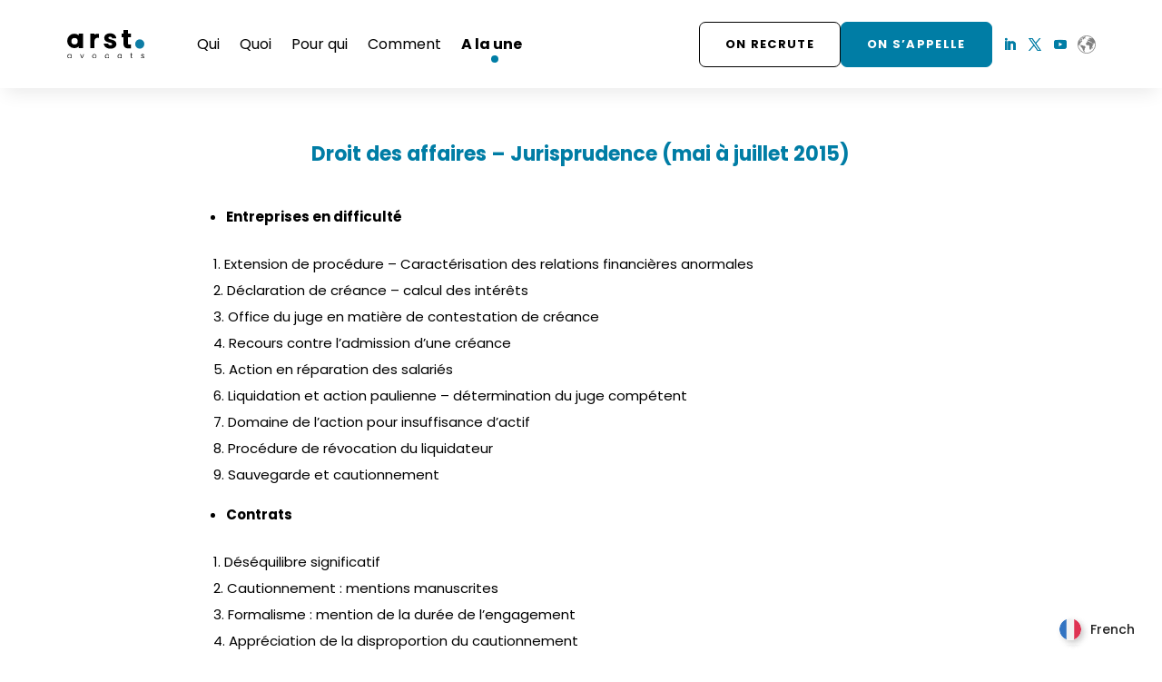

--- FILE ---
content_type: text/css
request_url: https://cabinet-arst.com/wp-content/themes/arst/style.css
body_size: 10397
content:
/*
 Theme Name:     arst.
 Theme URI:      #
 Description:    Divi Child Theme
 Author:         LLC
 Author URI:     #
 Template:       Divi
 Version:        1.0.0
*/
 :root {
	 /* UI colors */
	 --color--primary : #007DA5;
	 --color--dark : #000000;
	 --color--grey : #6F6F6F;
	 
	 
	 --width-container : 680px;
 }
 .color-primary, .color-primary h2, .color-primary h1, .color-primary h3, .color-primary h4, .color-primary h5, .color-primary h6 {color: var(--color--primary) !important;}
 
 .et_pb_menu .et_pb_menu__wrap {margin-left: 2em;}
 
 /**
  * Owl Carousel v2.3.4
  * Copyright 2013-2018 David Deutsch
  * Licensed under: SEE LICENSE IN https://github.com/OwlCarousel2/OwlCarousel2/blob/master/LICENSE
  */
 .owl-carousel,.owl-carousel .owl-item{-webkit-tap-highlight-color:transparent;position:relative}.owl-carousel{display:none;width:100%;z-index:1}.owl-carousel .owl-stage{position:relative;-ms-touch-action:pan-Y;touch-action:manipulation;-moz-backface-visibility:hidden}.owl-carousel .owl-stage:after{content:".";display:block;clear:both;visibility:hidden;line-height:0;height:0}.owl-carousel .owl-stage-outer{position:relative;overflow:hidden;-webkit-transform:translate3d(0,0,0)}.owl-carousel .owl-item,.owl-carousel .owl-wrapper{-webkit-backface-visibility:hidden;-moz-backface-visibility:hidden;-ms-backface-visibility:hidden;-webkit-transform:translate3d(0,0,0);-moz-transform:translate3d(0,0,0);-ms-transform:translate3d(0,0,0)}.owl-carousel .owl-item{min-height:1px;float:left;-webkit-backface-visibility:hidden;-webkit-touch-callout:none}.owl-carousel .owl-item img{display:block;width:100%}.owl-carousel .owl-dots.disabled,.owl-carousel .owl-nav.disabled{display:none}.no-js .owl-carousel,.owl-carousel.owl-loaded{display:block}.owl-carousel .owl-dot,.owl-carousel .owl-nav .owl-next,.owl-carousel .owl-nav .owl-prev{cursor:pointer;-webkit-user-select:none;-khtml-user-select:none;-moz-user-select:none;-ms-user-select:none;user-select:none}.owl-carousel .owl-nav button.owl-next,.owl-carousel .owl-nav button.owl-prev,.owl-carousel button.owl-dot{background:0 0;color:inherit;border:none;padding:0!important;font:inherit}.owl-carousel.owl-loading{opacity:0;display:block}.owl-carousel.owl-hidden{opacity:0}.owl-carousel.owl-refresh .owl-item{visibility:hidden}.owl-carousel.owl-drag .owl-item{-ms-touch-action:pan-y;touch-action:pan-y;-webkit-user-select:none;-moz-user-select:none;-ms-user-select:none;user-select:none}.owl-carousel.owl-grab{cursor:move;cursor:grab}.owl-carousel.owl-rtl{direction:rtl}.owl-carousel.owl-rtl .owl-item{float:right}.owl-carousel .animated{animation-duration:1s;animation-fill-mode:both}.owl-carousel .owl-animated-in{z-index:0}.owl-carousel .owl-animated-out{z-index:1}.owl-carousel .fadeOut{animation-name:fadeOut}@keyframes fadeOut{0%{opacity:1}100%{opacity:0}}.owl-height{transition:height .5s ease-in-out}.owl-carousel .owl-item .owl-lazy{opacity:0;transition:opacity .4s ease}.owl-carousel .owl-item .owl-lazy:not([src]),.owl-carousel .owl-item .owl-lazy[src^=""]{max-height:0}.owl-carousel .owl-item img.owl-lazy{transform-style:preserve-3d}.owl-carousel .owl-video-wrapper{position:relative;height:100%;background:#000}.owl-carousel .owl-video-play-icon{position:absolute;height:80px;width:80px;left:50%;top:50%;margin-left:-40px;margin-top:-40px;background:url(owl.video.play.png) no-repeat;cursor:pointer;z-index:1;-webkit-backface-visibility:hidden;transition:transform .1s ease}.owl-carousel .owl-video-play-icon:hover{-ms-transform:scale(1.3,1.3);transform:scale(1.3,1.3)}.owl-carousel .owl-video-playing .owl-video-play-icon,.owl-carousel .owl-video-playing .owl-video-tn{display:none}.owl-carousel .owl-video-tn{opacity:0;height:100%;background-position:center center;background-repeat:no-repeat;background-size:contain;transition:opacity .4s ease}.owl-carousel .owl-video-frame{position:relative;z-index:1;height:100%;width:100%}
 
 /**
  * Owl Carousel v2.3.4
  * Copyright 2013-2018 David Deutsch
  * Licensed under: SEE LICENSE IN https://github.com/OwlCarousel2/OwlCarousel2/blob/master/LICENSE
  */
 .owl-theme .owl-dots,.owl-theme .owl-nav{text-align:center;-webkit-tap-highlight-color:transparent}.owl-theme .owl-nav{margin-top:10px}.owl-theme .owl-nav [class*=owl-]{color:#FFF;font-size:14px;margin:5px;padding:4px 7px;background:#D6D6D6;display:inline-block;cursor:pointer;border-radius:3px}.owl-theme .owl-nav [class*=owl-]:hover{background:#869791;color:#FFF;text-decoration:none}.owl-theme .owl-nav .disabled{opacity:.5;cursor:default}.owl-theme .owl-nav.disabled+.owl-dots{margin-top:10px}.owl-theme .owl-dots .owl-dot{display:inline-block;zoom:1}.owl-theme .owl-dots .owl-dot span{width:10px;height:10px;margin:5px 7px;background:#D6D6D6;display:block;-webkit-backface-visibility:visible;transition:opacity .2s ease;border-radius:30px}.owl-theme .owl-dots .owl-dot.active span,.owl-theme .owl-dots .owl-dot:hover span{background:#869791}
 
 .owl-carousel .owl-dots {width: 100%; height: 11px; position: absolute; text-align: center; transform: translateY(-600%); display: flex; gap: .5em; justify-content: center;}
#KarouHome::after {
	content: "";
	 display: block; width: 100%; height: 30px; background: transparent url(images/mouse-white.svg) no-repeat center center;
	 background-size: contain;
	 position: absolute;
	 transform: translateY(-400%);
 
 }
#KarouTeam .owl-dots {display: none;}
 .owl-carousel button.owl-dot {width: 11px; height: 11px; border-radius: 11px; background: rgba(255,255,255,.48);}
 .owl-carousel button.owl-dot.active,  .owl-carousel button.owl-dot:hover {background: rgba(255,255,255,1);}
 .owl-carousel .owl-nav button.owl-next, .owl-carousel .owl-nav button.owl-prev {
	 width: 25px; height: 25px; background: transparent url(images/left-arrow-white.svg) no-repeat 0 0;
	 background-size: cover;
	 position: absolute;
	 top: 50%;
	 left: 0;
	 border-radius: 100%;
 }
 .owl-carousel .owl-nav button.owl-next > span, .owl-carousel .owl-nav button.owl-prev > span { display: none;}
 .owl-carousel .owl-nav button.owl-next {
	 transform: rotate(180deg); left: auto; right: 0;
 }
 
 
 .owl-carousel.hotspots .owl-nav button.owl-next, .owl-carousel.simple .owl-nav button.owl-next, .owl-carousel.slider .owl-nav button.owl-next {right:15px; transform: rotate(180deg) translateY(50%);}
 .owl-carousel.hotspots .owl-nav button.owl-prev, .owl-carousel.simple .owl-nav button.owl-prev, .owl-carousel.slider .owl-nav button.owl-prev {left:15px;transform: translateY(-50%);}
 
 .owl-carousel.hotspots .owl-dots,  .owl-carousel.slider .owl-dots {display:none;}
 
 .hold_navMydots {position:absolute; left: 0; top: 0; width: 66.6666%; height: 100%; z-index: 1;transform: translateX(-100%);}
 .myNavDots {position: absolute; width: 23px; height: 23px; background: #fff ; border : dashed 1px #DC1E1E; color: #DC1E1E; text-align: center; line-height: 23px;  border-radius:100%;
	 transform: translateX(-50%) translateY(-50%); 
 }
   .myNavDots.active {background: #DC1E1E ; color: #fff; }
  
 
 /*.owl-carousel.produits .owl-item:after {content:""; position: absolute; right: -15%; top: 20%; height: 60%; border-right:dashed 1px #000;  }
 .owl-carousel.produits .owl-item:last-child:after { 
	 content:""; position: absolute;  height: 3px; width: 120px; background-color:#fff; z-index: 2;bottom: 15px; right: 0; top: auto; border: none;
 display: none;}
 */
 
 .owl-carousel.hotspots .owl-item {min-height: 450px;}
.owl-carousel.slider .owl-item {min-height: 400px;}
 .owl-carousel.simple .owl-item {min-height: 520px;}

 .owl-carousel.hotspots .owl-item img, .owl-carousel.simple .owl-item img {position:absolute; z-index: 0;}
/* .owl-carousel.hotspots .owl-item > div:after, .owl-carousel.simple .owl-item > div:after {position:absolute; content: ""; z-index: 1; background: transparent linear-gradient(180deg, #00000000 0%, #000000 100%) 0% 0% no-repeat padding-box;
	 opacity: 1; height: 50%; bottom: 0; left: 0; width: 100%;}
	 */
 
 
 
 .owl-carousel.hotspots .owl-item .infos, 
 .owl-carousel.simple .owl-item .infos {
	 position:absolute; z-index: 2; width: calc(100% - 30px);  display: flex; align-items: flex-end; gap: 1rem;
 left: 2em; color: white;}
 .owl-carousel.simple .owl-item .infos {
	  color: white;
	width: 80%;
	max-width: 1200px;
	  left: 50%; 
	  top: 50%;
	  transform: translateY(-50%) translateX(-50%);
  }
 #KarouHome {width: 100vw; height: calc(100vh - 100px);}
   .owl-carousel.simple .item {
	   min-height:  calc(100vh - 100px);
	  /* max-height: 88vh; */
   }
  .owl-carousel.simple .owl-nav button.owl-next {right:20px; transform: rotate(180deg) translateY(50%);}
  .owl-carousel.simple .owl-nav button.owl-prev {left:20px;transform: translateY(-50%);}
 .owl-carousel.slider .owl-nav {
  max-width: 2560px;
  position: absolute;
  top: 50%;
  width: 90%;
  margin: 0 auto;
  transform: translateY(-50%) translateX(5%);
  }
 .owl-carousel.simple .owl-item .infos h2 {
	 color: white;
	 font: normal normal bold 33px/45px Poppins;
	
 }
.owl-carousel.simple .item img{
	 display: block;
	  width: 100%;
	  height: 100%;
	  object-fit: cover;
 }
 .owl-carousel.simple .item {background-position: center top;}
 
/* =Theme customization starts here
------------------------------------------------------- */

.my560 {max-width: 560px; margin: 0 auto;}
.my580 {max-width: 580px; margin: 0 auto;}
.myh1 h1, .heading-bicolor {
	font-weight: bold;
	color: var(--color--primary) !important;
	font-weight: bold;
	font-size: 55px;
	line-height: 65px;
}
.myh1 h1 > em, .heading-bicolor > em {color: var(--color--dark) !important; font-style: normal;}

.dots-3 {position: relative; padding-bottom: 40px;
	background: transparent url(images/dots-3.svg) no-repeat center bottom;
	background-size: auto 27px;
	margin-bottom: 70px;
}
.dots-2 {position: relative; }
.dots-2:before {display: block; content: ""; height: 62px;
	background: transparent url(images/dots-2.svg) no-repeat center bottom;
	background-size: 27px auto;
	margin: 0 0 25px 0;
}

.divi-d-flex > div {display: flex; justify-content: flex-start; align-items: center; gap: 2em;  }
.divi-d-flex > div > div {float: none; margin: 0 !important;}

.divi-d-flex-center {display: flex; justify-content: center; align-items: center;   }
.divi-d-flex-center > div {float: none; margin: 0 60px !important; width: auto !important;}
footer div.et_pb_row {
	width: 90%;
	max-width: 2560px;
}
.my-header > div:first-child {
	display: flex; justify-content: space-between;align-items: center
}
.mydivi-container-large {display: flex;}
.mydivi-container-large > div.et_pb_column {
	max-width: 1280px !important; 
	margin-left: auto !important; 
	margin-right: auto !important;
}
.et_pb_contact p input, .et_pb_contact p textarea, .et_pb_contact p select, .mc4wp-form-fields p input {
	border-radius: 12px;
}
.et-pb-contact-message {text-align: center;}

.et_pb_section_0_tb_header {
	max-height: 100px;
	margin-top: 0px;
	margin-right: 0px;
	margin-bottom: 0px;
	margin-left: 0px;
	width: 100%;
	z-index: 10;
	box-shadow: 0px 12px 18px -6px rgba(0,0,0,0.08);
	padding: 5px !important;
}
.et_pb_row_0_tb_header {
	width: 90% !important;
	max-width: 2560px !important;
}

.my-header > div > div {display: flex; justify-content: flex-start; align-items: center; gap: 2em; margin: 0 !important; width: auto !important; }
.my-header > div > div > div {float: none; margin: 0;margin-bottom: 0 !important;}
.my-header > div > div:last-child {justify-content: flex-end; margin-left: auto !important;}
.my-header > div > div:last-child > div, .my-header > div > div:last-child > ul,
.my-header > div > div:last-child > a {margin-bottom: 0 !important;}
.et-menu a:hover {opacity: 1;}
.et_pb_social_media_follow li a {margin: 0;}




.my-3col-team {
	display: grid;
	grid-template-columns: repeat(3,1fr);
}
.my-3col-blog {
	display: grid;
	grid-template-columns: repeat(3,1fr);
	gap: 3em;
	row-gap: 8em;
}
.my-3col-blog .aimgblog  {display: flex; max-height: 210px; min-height: 210px; overflow: hidden; border-radius: 14px; margin-bottom: 2em; justify-content: center;
	align-items: center;}
.my-3col-blog .aimgblog > img { border-radius: 14px; object-fit: contain; width: 100%;}
.my-3col-blog h3 a { 
	font-size: 18px;
	line-height: 29px;
	color: var(--color--primary);
	font-weight: bold;
}
.my-3col-blog h3 a:hover { color: var(--color--dark);}

.my-3col-blog .exc {
	color: #6F6F6F;
	font-size: 15px;
	line-height: 29px;
	font-weight: 400;
}

.my-post-metas  {
	display: flex; gap: 1em; justify-content: flex-start;
	color: var(--color--grey);
	font-size: 10px;
	line-height: 29px;
	font-weight: 400;
	border-top: solid 1px #707070;
	margin-top: 2em;
	padding-top: 1em;
}
.my-post-metas .elmetas {line-height: 1.5em;}
#menu-menuprinc li a {
	color: var(--color--dark);
	font-size: 16px;
	line-height: 25px;
}
#menu-menuprinc li:hover > a {
	color: var(--color--dark);
	font-size: 16px;
	line-height: 25px;
}
#menu-menuprinc li a:after {
content: ""; background: transparent; position: absolute; bottom: 0; left: 50%; transform: translateX(-50%); width: 8px; height: 8px; border-radius: 50px;
transform: translateY(150%) !important;
}
#menu-menuprinc li:hover a:after,
#menu-menuprinc li.current_page_item a:after {
	background: var(--color--primary);
}
#menu-menuprinc li.current_page_item a {font-weight: bold;}


#menu-menulegals {display: flex; justify-content: center; gap:1em; }

.et_pb_title_container h1, h1 {
	font: normal normal bold 55px/65px Poppins;
}
p, ul li { font: normal normal 400 15px/29px Poppins;}

.my-container {
	 max-width: var(--width-container);
	 margin: 0 auto;
}

.my-container-2 {
	 max-width: 880px;
	 margin: 0 auto;
}

.single-expertise .my-container, .single-expertise .entry-content {
	 max-width: 880px;
	 margin: 0 auto;
	 width: 80%;
 }
.text-center, .text-center p {text-align: center;}
.mt-1 {margin-top: 1em;}
.mt-2 {margin-top: 1.5em;}
.mt-3 {margin-top: 2em;}
.mt-4 {margin-top: 2.5em;}
.mt-5 {margin-top: 3em;}
.mt-6 {margin-top: 3.5em;}
.mt-7 {margin-top: 4em;}
.mt-7 {margin-top: 4.5em;}
.mt-8 {margin-top: 5em;}
.mb-1 {margin-bottom: 1em;}
.mb-2 {margin-bottom: 1.5em;}
.mb-3 {margin-bottom: 2em;}
.mb-4 {margin-bottom: 2.5em;}
.mb-5 {margin-bottom: 3em;}
.mb-6 {margin-bottom: 3.5em;}
.mb-7 {margin-bottom: 4em;}
.mb-7 {margin-bottom: 4.5em;}
.mb-8 {margin-bottom: 5em;}

.cta {
	display: inline-block;
	width: auto;
	text-align: center;
	font: normal normal bold 13px/20px Poppins !important;
	letter-spacing: 1.3px !important;
	color: #FFF !important;
	background-color: var(--color--primary) !important;
	border: 1px solid var(--color--primary) !important;
	border-radius: 7px !important;
	padding: 14px 28px !important;
	transition: all ease 500ms;
	text-transform: uppercase !important;
}
.cta:after {display: none !important; opacity: 0 !important;}
.cta:hover {
	color: var(--color--primary) !important;
	background-color: transparent !important;
}
.cta-outline {
	color: var(--color--primary) !important;
	background-color: transparent !important;
}
.cta-outline:hover {
	color: #FFF !important;
	background-color: var(--color--primary) !important;
}

.cta-outline-white {
	color: #FFF !important;
	background-color: transparent !important;
	border: 1px solid #FFF !important;
}
.cta-outline-white:hover {
	color: var(--color--primary) !important;
	background-color: #FFF !important;
	border: 1px solid #FFF !important;
}

.cta-dark {
	color: var(--color--dark) !important;
	background-color: transparent !important;
	border: 1px solid var(--color--dark) !important;
}
.cta-dark:hover {
	color: #fff !important;
	background-color: var(--color--dark) !important;
	border: 1px solid var(--color--dark) !important;
}

.cta-darkfull {
	color: #fff !important;
	background-color: var(--color--dark) !important;
	border: 1px solid var(--color--dark) !important;
	
}
.cta-darkfull:hover {
	color: var(--color--dark) !important;
	background-color: transparent !important;
	border: 1px solid var(--color--dark) !important;
}


.cta-globe:after { content:  ""; 
display: block !important;
width: 30px;
height: 30px;
background: transparent url(images/globearst.svg) no-repeat center center !important;
background-size: contain;
position: absolute;
right: -40px;
z-index: 10;
top: 50%;
transform: translateY(-50%);
opacity: 1 !important;
 }

.pagination .nav-links {
	display: flex;
	gap: .5em;
	justify-content: center;
}

.et_pb_gutters3 .footer-widget {display: flex; flex-direction: column;width: auto !important;
	padding-right: 2em;}
.et-social-icons {float: left;}
#footer-widgets .footer-widget:first-child { padding-right: 6em; }

#footer-widgets .footer-widget li:first-child { padding-left: 0px; margin-left: 0px; }
footer .et_pb_social_media_follow li, header .et_pb_social_media_follow li {margin-bottom: 0 ;}
footer ul.et_pb_social_media_follow {transform: translateX(-10px);}
footer .et_pb_social_media_follow_0_tb_header li.et_pb_social_icon a.icon::before {
	color: #fff !important;
}
footer .et_pb_social_media_follow_network_0_tb_header a.icon, footer .et_pb_social_media_follow_network_1_tb_header a.icon, footer .et_pb_social_media_follow_network_2_tb_header a.icon, footer .et_pb_social_media_follow_network_3_tb_header a.icon { background-color: transparent !important;}

body.blog footer .et_pb_social_media_follow_network_0_tb_header a.icon, footer .et_pb_social_media_follow_network_1_tb_header a.icon, body.blog footer .et_pb_social_media_follow_network_2_tb_header a.icon, body.blog footer .et_pb_social_media_follow_network_3_tb_header a.icon, .et-db #et-boc .et-l .et_pb_menu_0_tb_header.et_pb_menu .nav li ul,  .et-db #et-boc .et-l .et_pb_menu_0_tb_header.et_pb_menu .et_mobile_menu ul, .et-db #et-boc .et-l .et_pb_social_media_follow_network_0_tb_header a.icon, .et-db #et-boc .et-l .et_pb_social_media_follow_network_1_tb_header a.icon, .et-db #et-boc .et-l .et_pb_social_media_follow_network_2_tb_header a.icon { background-color: transparent !important;}
.et-db #et-boc .et-l .et_pb_menu_0_tb_header.et_pb_menu .et_mobile_menu { background-color: #fff !important;}
.fond-quoi {background-position: -50px -150px !important;}
body.single-expertise  {
	background:#fff url(https://cabinet-arst.com/wp-content/uploads/2021/09/fond_expertise.svg) no-repeat center 0 ;
	background-size: 1500px auto !important;
}
/*.et-db.single-expertise #et-boc .et-l .et_pb_section {background-color: transparent;}*/
.myfakeul {padding: 0 10px 0 30px; position: relative; }
.myfakeul:before, .myfakeul:after {content: " "; background:  var(--color--primary); border-radius: 100%; width: 16px; height: 16px; left: 0; top: 5px; position: absolute;}
.myfakeul:after {left: 0; top: 35px;}

.myfakeul.myfakeul-white:before, .myfakeul.myfakeul-white:after { background:  #FFF;}
.myfakeul.myfakeul-white {color: white;}

.my-quote-before:before {
	content: " "; background:transparent url(images/blue_quote.svg) no-repeat center center;
background-size: 50%;
width: 230px;
height: 110px;
left: 50%;
top: -45px;
position: absolute;
transform: translateX(-50%);
}

.expertises {max-width: 620px; margin: 0 auto;}
.expertise {padding: 80px 0;}
.expertise > h2, .single-expertise h1, .my-h2 {
	color: var(--color--primary);
	font-weight: bold;
	font-size: 37px;
	line-height: 51px;
	margin-bottom: 0;
	padding-bottom: 0;
}
.expertise > h3 {
	color: var(--color--dark);
	font-weight: bold;
	font-size: 37px;
	line-height: 51px;
}
.expertise > h2 > em, .single-expertise h1 > em {
	color: var(--color--primary); display: block; text-align: left; font-style: normal; 
	font-size: 55px;
	line-height: 65px;
}
.expertise > h2 > em > img, .single-expertise h1 > em > img { max-height: 50px; width: auto; margin-left: 10px;}

.my-single-quoi > div {
	display: grid;
	grid-template-columns: repeat(3, 1fr);
	gap: 2em;
	max-width: 880px !important;
	margin-left: auto !important;
	margin-right: auto !important;
}
.my-single-quoi > div > div {width: auto !important; margin: 0  !important;}

.domaines {
	display: grid;
	justify-content: center;
	grid-template-columns: repeat(3, 1fr);
	max-width: 920px;
	margin: 0 auto; 
	gap: 5em;
 }
body.single-domaine .domaines {grid-template-columns: repeat(1, 1fr); padding-top: 5em;}
body.single-domaine:before { 
	content:""; 
	position: absolute; z-index: 0;
	background: #fff url(images/body-domaine.svg) no-repeat right 0;
	background-size: 100% auto !important;
	background-position: right -50px !important; width:60%; max-width:600px; height: 522px; 
	border: 0px solid red;
	right: -9em; 
}
body.single-domaine {overflow-x: hidden;}
.single-domaine #main-content {
	padding-bottom: 5em;
}

.single-expertise .my-pagenivi {
	width: 80vw;
	position: absolute;
	left: 10vw;
	top: 0;
}

.my-pagenivi .alignleft, .my-pagenivi .alignright  {
	position: absolute;
	width: 25px; height: 25px;
	left: 0;
	top: 50%;top: 200px;
	
}
.my-pagenivi .alignleft  { transform: rotate(180deg);left: auto; right: 0; }
.my-pagenivi a {overflow: hidden; text-indent: -9000px; text-align: left; display: block; widows: 25px; height: 25px;  background: transparent url(images/fleche-bleue-gauche.svg) no-repeat center center; background-size:contain; 
	 transition: all ease 300ms;}
	 
	 
	 
.domaines .domaine {
	 text-align: center; display: flex; align-items: center; justify-content: center; 
 }
.domaines .domaine h2 a { display: flex; flex-direction: column; align-items: center; justify-content: center;   width: 250px; height: 250px; background: #EDEDED; border-radius: 100%; font-size: 20px;
	font-weight: bold;
box-shadow: 0px 83px 66px #00000029;
transition: all ease 250ms;}
.domaines .domaine h2 a:hover {box-shadow: 0px 0px 0px #00000029;}
.domaines .domaine h2 a img { margin: 0 auto 5px auto; display: block; width: auto; max-height: 57px;}
 
 .style-recrutement {
	 max-width: var(--width-container);
	 margin: 0 auto;
 }
 .style-recrutement p {
	 font: normal normal 400 15px/29px Poppins;
 }
 .style-recrutement h3, .h-dot {
	  font: normal normal bold 20px/20px Poppins;
	  position: relative;
	  padding-top: 30px; margin-top: 50px; margin-bottom: 30px;
	  text-align: center;
  }
  .style-recrutement h3:before, .h-dot:before {
	  content: ""; background: var(--color--primary);; position: absolute; top: 0; left: 50%; transform: translateX(-50%); width: 8px; height: 8px; border-radius: 50px;
	  }
	  
.style-recrutement ul, .ul-one ul {margin: 0; padding: 0; list-style-type: none;}	  
.style-recrutement ul li,  .ul-one ul li {border-bottom: solid 1px var(--color--primary);  padding: 16px 2em; font: normal normal 400 15px/29px Poppins; text-align: center;}


.style-recrutement ul li:first-child, .ul-one ul li:first-child {border-top: solid 1px var(--color--primary); }

.ul-one.ul-right ul li { padding-right: 0; text-align: right;}
.ul-one.ul-left ul li { padding-left: 0; text-align: left;}

.ul-one.ul-left ul {float: left; width: auto; min-width: 310px;}
.ul-one.ul-right ul {float: right; width: auto; min-width: 310px;}
.ul-one.ul-left:after , .ul-one.ul-right:after { content: ""; clear: both; display: block;}
.single-equipe .entry-title, .domaine .entry-title {display: none;}
.team-baseline {color: var(--color--primary); font-weight: bold; text-align: center;}

.my-mask-team {width: 250px; margin: 20px auto; height: 250px; overflow: hidden; border-radius: 250px; position: relative; text-align: center;}
.my-mask-team > img { display: none;}
.my-mask-team .detail:after {
	position: absolute; width: 100%; height: 100%; top: 0; left: 0; content: "";
	background: #007DA554;
	z-index: -1;
}




.my-mask-team .detail {
	z-index: 2;
	position: relative;
	display: flex;
	flex-direction: column;
	justify-content: center; align-items: center; height: 100%;
}
.my-mask-team .detail > h3 {
	font: normal normal bold 20px/25px Poppins;
	color: white;
}
.my-mask-team .detail > h4 {
	font: normal normal 400 15px/25px Poppins;
	color: white;
	margin-bottom: 0; padding-bottom: 0;
}
.my-mask-team .detail > h4:after {
	display: block; width: 100%;  content: "";
	background: transparent url(images/white-quote-team.svg) no-repeat center center;
	background-size: contain;
	height: 24px;
	margin-top: 10px;
}
.my-3col-team  {
	justify-content: center;
	display: grid;
	grid-template-columns: repeat(3, minmax(120px, 250px));
	grid-template-columns: repeat(auto-fill,minmax(120px, 250px));
	gap: 2em;
	max-width: 920px;
	margin: 0 auto;
}
.my-3col-team .my-mask-team {width: 100%; height: 100%; margin: 0; min-height: 250px;}
.my-3col-team .my-mask-team .detail, .owl-carousel .my-mask-team .detail { transition: opacity ease 500ms; opacity: 0;}
.my-3col-team .my-mask-team:hover .detail, .owl-carousel .my-mask-team:hover .detail { opacity: 1;}

.d-flex {display: flex !important;}
.gap-1 {gap: 1em;}
.gap-2 {gap: 2em;}
.align-items-start {align-items: flex-start !important;}
.divi-align-items-start > div {align-items: flex-start !important;}
.compteurs > div {gap: 6em; align-items: flex-start !important;}

.compteurs .percent-value {font-weight: bold; font-size: 90px;}
.compteurs h3 {font-weight: 400;}
.ul-one h4 {
	font: normal normal bold 20px/25px Poppins;
	padding-bottom: 1.5em;
}

.single-post #content-area {
	justify-content: center;
	display: flex;
}
.single-post #left-area {padding-right: 0px !important;}
.single-post #content-area .entry-title {
	font: normal normal bold 22px/29px Poppins;
	color: var(--color--primary);
	text-align: center;
}
.single-post .entry-content img {border-radius: 14px;}

.single-post #main-content .container::before,
.blog #main-content .container::before {
	content:none;
}
.my-post-shares {display: flex; gap: .5em; margin-left: auto;align-self: flex-end;}
.my-social-share {width: 19px; height: 19px; display: inline-block; overflow: hidden; text-indent: -9000px; background: transparent url(images/linkedin.svg) no-repeat center center; background-size: contain;}
.my-fb-social-share {background-image: url(images/facebook.svg);}
.my-twitter-social-share {background-image: url(images/twitter.svg);}
.my-email-social-share {background-image: url(images/link-2.svg);}




.temoignage h2, .temoignage h3 {
	font: normal normal bold 50px/60px Poppins;
}

p.contact_field {
	padding: 0 0 0 0;
	margin-bottom: 3%;
	background-position: 50%;
	background-size: cover;
	position: relative;
}
.wpcf7-form {position: relative;}
.blurme {transition: all ease 500ms;}
.blurme.blur { filter: blur(4px); opacity: .5;}

.wpcf7-form.sent::before {
	content: " Merci, nous avons bien réceptionné votre demande";
	text-align: center;
	width: 100%;
	height: 100%;
	display: flex;
	justify-content: center;
	align-items: center;
	top: 0;
	position: absolute;
	left: 0;
	z-index: 1;
}

.wpcf7-form .field_half {
	width: 50%;
	float: left;
}
.wpcf7-form p input, .wpcf7-form p textarea,  .wpcf7-form p select,
.mc4wp-form-fields p input {
	-webkit-appearance: none;
	background-color: #ededed;
	width: 100%;
	border-width: 0;
	border-radius: 0;
	color: #999;
	font-size: 14px;
	font-family: 'Poppins',Helvetica,Arial,Lucida,sans-serif;
	padding: 16px;
	border-radius: 12px;
}

 .wpcf7-form p select option:first-child {
	opacity: .7;
}
.wpcf7-form .input, .wpcf7-form .input[type="checkbox"] + label i, .wpcf7-form .input[type="radio"] + label i {
	
	background-color: #ededed;
}
.wpcf7-form input[type="submit"]
{
	color: #FFFFFF !important;
	border-radius: 7px;
	font-size: 15px;
	font-weight: 700 !important;
	text-transform: uppercase !important;
	background-color: #007da5 !important;
	padding-right: 25px !important;
	padding-left: 25px !important;
	border: 2px solid #007da5;
	padding: 14px 28px;
	width: auto;
	
}
.wpcf7-form input[type="submit"]:hover {
	border: 2px solid #007da5;
	background-color: #FFF !important;
	color: #007da5 !important;
		
	}
	.wpcf7-not-valid-tip {font-size: .9em;}
	.wpcf7 form.invalid .wpcf7-response-output, .wpcf7 form.unaccepted .wpcf7-response-output {
		border-color: #dc3232; text-align: center; color: #dc3232; border-radius: 7px;
	}


.mc4wp-form-fields p input {background-color: #fff; color: #909090; border-radius: 7px; padding: 12px 16px;}
.mc4wp-form-fields input[type="submit"]
{
	color: #FFFFFF !important;
	border-radius: 7px;
	font-size: 13px;
	font-weight: bold !important;
	text-transform: uppercase !important;
	background-color: transparent !important;
	padding-right: 25px !important;
	padding-left: 25px !important;
	border: 1px solid #FFF;
	padding: 14px 28px;
	width: 100%;
	
}
.mc4wp-form-fields input[type="submit"]:hover {
	border: 1px solid #FFF;
	background-color: #FFF !important;
	color: #007da5 !important;
		
	}
.mc4wp-form-fields p label {
	font-size: 15px;
	font-weight: bold !important;
	text-transform: uppercase !important;
	color: #FFFFFF !important;
}
/*.custom-file-label::after {
	content: "\f019";
	font-family: "Font Awesome 5 Free" !important;
	font-weight: 900;
}*/

// Embedded icons from Open Iconic.
// Released under MIT and copyright 2014 Waybury.
// https://useiconic.com/open


// Checkboxes and radios
//
// Base class takes care of all the key behavioral aspects.

.custom-control {
  position: relative;
  display: block;
  min-height: $font-size-base * $line-height-base;
  padding-left: $custom-control-gutter + $custom-control-indicator-size;
}

.custom-control-inline {
  display: inline-flex;
  margin-right: $custom-control-spacer-x;
}

.custom-control-input {
  position: absolute;
  left: 0;
  z-index: -1; // Put the input behind the label so it doesn't overlay text
  width: $custom-control-indicator-size;
  height: ($font-size-base * $line-height-base + $custom-control-indicator-size) / 2;
  opacity: 0;

  &:checked ~ .custom-control-label::before {
	color: $custom-control-indicator-checked-color;
	border-color: $custom-control-indicator-checked-border-color;
	@include gradient-bg($custom-control-indicator-checked-bg);
	@include box-shadow($custom-control-indicator-checked-box-shadow);
  }

  &:focus ~ .custom-control-label::before {
	// the mixin is not used here to make sure there is feedback
	@if $enable-shadows {
	  box-shadow: $input-box-shadow, $input-focus-box-shadow;
	} @else {
	  box-shadow: $custom-control-indicator-focus-box-shadow;
	}
  }

  &:focus:not(:checked) ~ .custom-control-label::before {
	border-color: $custom-control-indicator-focus-border-color;
  }

  &:not(:disabled):active ~ .custom-control-label::before {
	color: $custom-control-indicator-active-color;
	background-color: $custom-control-indicator-active-bg;
	border-color: $custom-control-indicator-active-border-color;
	@include box-shadow($custom-control-indicator-active-box-shadow);
  }

  // Use [disabled] and :disabled to work around https://github.com/twbs/bootstrap/issues/28247
  &[disabled],
  &:disabled {
	~ .custom-control-label {
	  color: $custom-control-label-disabled-color;

	  &::before {
		background-color: $custom-control-indicator-disabled-bg;
	  }
	}
  }
}

// Custom control indicators
//
// Build the custom controls out of pseudo-elements.

.custom-control-label {
  position: relative;
  margin-bottom: 0;
  color: $custom-control-label-color;
  vertical-align: top;
  cursor: $custom-control-cursor;

  // Background-color and (when enabled) gradient
  &::before {
	position: absolute;
	top: ($font-size-base * $line-height-base - $custom-control-indicator-size) / 2;
	left: -($custom-control-gutter + $custom-control-indicator-size);
	display: block;
	width: $custom-control-indicator-size;
	height: $custom-control-indicator-size;
	pointer-events: none;
	content: "";
	background-color: $custom-control-indicator-bg;
	border: $custom-control-indicator-border-color solid $custom-control-indicator-border-width;
	@include box-shadow($custom-control-indicator-box-shadow);
  }

  // Foreground (icon)
  &::after {
	position: absolute;
	top: ($font-size-base * $line-height-base - $custom-control-indicator-size) / 2;
	left: -($custom-control-gutter + $custom-control-indicator-size);
	display: block;
	width: $custom-control-indicator-size;
	height: $custom-control-indicator-size;
	content: "";
	background: no-repeat 50% / #{$custom-control-indicator-bg-size};
  }
}


// Checkboxes
//
// Tweak just a few things for checkboxes.

.custom-checkbox {
  .custom-control-label::before {
	@include border-radius($custom-checkbox-indicator-border-radius);
  }

  .custom-control-input:checked ~ .custom-control-label {
	&::after {
	  background-image: escape-svg($custom-checkbox-indicator-icon-checked);
	}
  }

  .custom-control-input:indeterminate ~ .custom-control-label {
	&::before {
	  border-color: $custom-checkbox-indicator-indeterminate-border-color;
	  @include gradient-bg($custom-checkbox-indicator-indeterminate-bg);
	  @include box-shadow($custom-checkbox-indicator-indeterminate-box-shadow);
	}
	&::after {
	  background-image: escape-svg($custom-checkbox-indicator-icon-indeterminate);
	}
  }

  .custom-control-input:disabled {
	&:checked ~ .custom-control-label::before {
	  background-color: $custom-control-indicator-checked-disabled-bg;
	}
	&:indeterminate ~ .custom-control-label::before {
	  background-color: $custom-control-indicator-checked-disabled-bg;
	}
  }
}

// Radios
//
// Tweak just a few things for radios.

.custom-radio {
  .custom-control-label::before {
	// stylelint-disable-next-line property-blacklist
	border-radius: $custom-radio-indicator-border-radius;
  }

  .custom-control-input:checked ~ .custom-control-label {
	&::after {
	  background-image: escape-svg($custom-radio-indicator-icon-checked);
	}
  }

  .custom-control-input:disabled {
	&:checked ~ .custom-control-label::before {
	  background-color: $custom-control-indicator-checked-disabled-bg;
	}
  }
}


// switches
//
// Tweak a few things for switches

.custom-switch {
  padding-left: $custom-switch-width + $custom-control-gutter;

  .custom-control-label {
	&::before {
	  left: -($custom-switch-width + $custom-control-gutter);
	  width: $custom-switch-width;
	  pointer-events: all;
	  // stylelint-disable-next-line property-blacklist
	  border-radius: $custom-switch-indicator-border-radius;
	}

	&::after {
	  top: add(($font-size-base * $line-height-base - $custom-control-indicator-size) / 2, $custom-control-indicator-border-width * 2);
	  left: add(-($custom-switch-width + $custom-control-gutter), $custom-control-indicator-border-width * 2);
	  width: $custom-switch-indicator-size;
	  height: $custom-switch-indicator-size;
	  background-color: $custom-control-indicator-border-color;
	  // stylelint-disable-next-line property-blacklist
	  border-radius: $custom-switch-indicator-border-radius;
	  @include transition(transform .15s ease-in-out, $custom-forms-transition);
	}
  }

  .custom-control-input:checked ~ .custom-control-label {
	&::after {
	  background-color: $custom-control-indicator-bg;
	  transform: translateX($custom-switch-width - $custom-control-indicator-size);
	}
  }

  .custom-control-input:disabled {
	&:checked ~ .custom-control-label::before {
	  background-color: $custom-control-indicator-checked-disabled-bg;
	}
  }
}


// Select
//
// Replaces the browser default select with a custom one, mostly pulled from
// https://primer.github.io/.
//

.custom-select {
  display: inline-block;
  width: 100%;
  height: $custom-select-height;
  padding: $custom-select-padding-y ($custom-select-padding-x + $custom-select-indicator-padding) $custom-select-padding-y $custom-select-padding-x;
  font-family: $custom-select-font-family;
  @include font-size($custom-select-font-size);
  font-weight: $custom-select-font-weight;
  line-height: $custom-select-line-height;
  color: $custom-select-color;
  vertical-align: middle;
  background: $custom-select-bg $custom-select-background;
  border: $custom-select-border-width solid $custom-select-border-color;
  @include border-radius($custom-select-border-radius, 0);
  @include box-shadow($custom-select-box-shadow);
  appearance: none;

  &:focus {
	border-color: $custom-select-focus-border-color;
	outline: 0;
	@if $enable-shadows {
	  @include box-shadow($custom-select-box-shadow, $custom-select-focus-box-shadow);
	} @else {
	  // Avoid using mixin so we can pass custom focus shadow properly
	  box-shadow: $custom-select-focus-box-shadow;
	}

	&::-ms-value {
	  // For visual consistency with other platforms/browsers,
	  // suppress the default white text on blue background highlight given to
	  // the selected option text when the (still closed) <select> receives focus
	  // in IE and (under certain conditions) Edge.
	  // See https://github.com/twbs/bootstrap/issues/19398.
	  color: $input-color;
	  background-color: $input-bg;
	}
  }

  &[multiple],
  &[size]:not([size="1"]) {
	height: auto;
	padding-right: $custom-select-padding-x;
	background-image: none;
  }

  &:disabled {
	color: $custom-select-disabled-color;
	background-color: $custom-select-disabled-bg;
  }

  // Hides the default caret in IE11
  &::-ms-expand {
	display: none;
  }

  // Remove outline from select box in FF
  &:-moz-focusring {
	color: transparent;
	text-shadow: 0 0 0 $custom-select-color;
  }
}

.custom-select-sm {
  height: $custom-select-height-sm;
  padding-top: $custom-select-padding-y-sm;
  padding-bottom: $custom-select-padding-y-sm;
  padding-left: $custom-select-padding-x-sm;
  @include font-size($custom-select-font-size-sm);
}

.custom-select-lg {
  height: $custom-select-height-lg;
  padding-top: $custom-select-padding-y-lg;
  padding-bottom: $custom-select-padding-y-lg;
  padding-left: $custom-select-padding-x-lg;
  @include font-size($custom-select-font-size-lg);
}


// File
//
// Custom file input.

.custom-file {
  position: relative;
  display: inline-block;
  width: 100%;
  height: $custom-file-height;
  margin-bottom: 0;
}

.custom-file-input {
  position: relative;
  z-index: 2;
  width: 100%;
  height: $custom-file-height;
  margin: 0;
  opacity: 0;

  &:focus ~ .custom-file-label {
	border-color: $custom-file-focus-border-color;
	box-shadow: $custom-file-focus-box-shadow;
  }

  // Use [disabled] and :disabled to work around https://github.com/twbs/bootstrap/issues/28247
  &[disabled] ~ .custom-file-label,
  &:disabled ~ .custom-file-label {
	background-color: $custom-file-disabled-bg;
  }

  @each $lang, $value in $custom-file-text {
	&:lang(#{$lang}) ~ .custom-file-label::after {
	  content: $value;
	}
  }

  ~ .custom-file-label[data-browse]::after {
	content: attr(data-browse);
  }
}

.custom-file-label {
  position: absolute;
  top: 0;
  right: 0;
  left: 0;
  z-index: 1;
  height: $custom-file-height;
  padding: $custom-file-padding-y $custom-file-padding-x;
  font-family: $custom-file-font-family;
  font-weight: $custom-file-font-weight;
  line-height: $custom-file-line-height;
  color: $custom-file-color;
  background-color: $custom-file-bg;
  border: $custom-file-border-width solid $custom-file-border-color;
  @include border-radius($custom-file-border-radius);
  @include box-shadow($custom-file-box-shadow);

  &::after {
	position: absolute;
	top: 0;
	right: 0;
	bottom: 0;
	z-index: 3;
	display: block;
	height: $custom-file-height-inner;
	padding: $custom-file-padding-y $custom-file-padding-x;
	line-height: $custom-file-line-height;
	color: $custom-file-button-color;
	content: "Browse";
	@include gradient-bg($custom-file-button-bg);
	border-left: inherit;
	@include border-radius(0 $custom-file-border-radius $custom-file-border-radius 0);
  }
}

// Range
//
// Style range inputs the same across browsers. Vendor-specific rules for pseudo
// elements cannot be mixed. As such, there are no shared styles for focus or
// active states on prefixed selectors.

.custom-range {
  width: 100%;
  height: add($custom-range-thumb-height, $custom-range-thumb-focus-box-shadow-width * 2);
  padding: 0; // Need to reset padding
  background-color: transparent;
  appearance: none;

  &:focus {
	outline: none;

	// Pseudo-elements must be split across multiple rulesets to have an effect.
	// No box-shadow() mixin for focus accessibility.
	&::-webkit-slider-thumb { box-shadow: $custom-range-thumb-focus-box-shadow; }
	&::-moz-range-thumb     { box-shadow: $custom-range-thumb-focus-box-shadow; }
	&::-ms-thumb            { box-shadow: $custom-range-thumb-focus-box-shadow; }
  }

  &::-moz-focus-outer {
	border: 0;
  }

  &::-webkit-slider-thumb {
	width: $custom-range-thumb-width;
	height: $custom-range-thumb-height;
	margin-top: ($custom-range-track-height - $custom-range-thumb-height) / 2; // Webkit specific
	@include gradient-bg($custom-range-thumb-bg);
	border: $custom-range-thumb-border;
	@include border-radius($custom-range-thumb-border-radius);
	@include box-shadow($custom-range-thumb-box-shadow);
	@include transition($custom-forms-transition);
	appearance: none;

	&:active {
	  @include gradient-bg($custom-range-thumb-active-bg);
	}
  }

  &::-webkit-slider-runnable-track {
	width: $custom-range-track-width;
	height: $custom-range-track-height;
	color: transparent; // Why?
	cursor: $custom-range-track-cursor;
	background-color: $custom-range-track-bg;
	border-color: transparent;
	@include border-radius($custom-range-track-border-radius);
	@include box-shadow($custom-range-track-box-shadow);
  }

  &::-moz-range-thumb {
	width: $custom-range-thumb-width;
	height: $custom-range-thumb-height;
	@include gradient-bg($custom-range-thumb-bg);
	border: $custom-range-thumb-border;
	@include border-radius($custom-range-thumb-border-radius);
	@include box-shadow($custom-range-thumb-box-shadow);
	@include transition($custom-forms-transition);
	appearance: none;

	&:active {
	  @include gradient-bg($custom-range-thumb-active-bg);
	}
  }

  &::-moz-range-track {
	width: $custom-range-track-width;
	height: $custom-range-track-height;
	color: transparent;
	cursor: $custom-range-track-cursor;
	background-color: $custom-range-track-bg;
	border-color: transparent; // Firefox specific?
	@include border-radius($custom-range-track-border-radius);
	@include box-shadow($custom-range-track-box-shadow);
  }

  &::-ms-thumb {
	width: $custom-range-thumb-width;
	height: $custom-range-thumb-height;
	margin-top: 0; // Edge specific
	margin-right: $custom-range-thumb-focus-box-shadow-width; // Workaround that overflowed box-shadow is hidden.
	margin-left: $custom-range-thumb-focus-box-shadow-width;  // Workaround that overflowed box-shadow is hidden.
	@include gradient-bg($custom-range-thumb-bg);
	border: $custom-range-thumb-border;
	@include border-radius($custom-range-thumb-border-radius);
	@include box-shadow($custom-range-thumb-box-shadow);
	@include transition($custom-forms-transition);
	appearance: none;

	&:active {
	  @include gradient-bg($custom-range-thumb-active-bg);
	}
  }

  &::-ms-track {
	width: $custom-range-track-width;
	height: $custom-range-track-height;
	color: transparent;
	cursor: $custom-range-track-cursor;
	background-color: transparent;
	border-color: transparent;
	border-width: $custom-range-thumb-height / 2;
	@include box-shadow($custom-range-track-box-shadow);
  }

  &::-ms-fill-lower {
	background-color: $custom-range-track-bg;
	@include border-radius($custom-range-track-border-radius);
  }

  &::-ms-fill-upper {
	margin-right: 15px; // arbitrary?
	background-color: $custom-range-track-bg;
	@include border-radius($custom-range-track-border-radius);
  }

  &:disabled {
	&::-webkit-slider-thumb {
	  background-color: $custom-range-thumb-disabled-bg;
	}

	&::-webkit-slider-runnable-track {
	  cursor: default;
	}

	&::-moz-range-thumb {
	  background-color: $custom-range-thumb-disabled-bg;
	}

	&::-moz-range-track {
	  cursor: default;
	}

	&::-ms-thumb {
	  background-color: $custom-range-thumb-disabled-bg;
	}
  }
}

.custom-control-label::before,
.custom-file-label,
.custom-select {
  @include transition($custom-forms-transition);
}


.custom-file-label {
   color: #007DA5;
	border: 1px solid #007DA5;
	border-radius: 7px;
	font-size: .9rem;
	padding: 13px 28px;
	margin-right: 20px;
}



.et-db.single-expertise #et-boc .et-l .et_builder_inner_content .et_pb_section:first-child {

	padding-bottom: 0;
}
.et-db.single-expertise #et-boc .et-l .et_builder_inner_content .et_pb_section:not(:first-child) {
	padding-top: 0 ;
	padding-bottom: 0;
}

.hold_mysidenavi {
	
}
.mysidenavi {list-style-type: none !important; margin: 0; padding: 0 !important; position: fixed; right: 30px; top: 50%; height: auto; max-width: 20vw; overflow: scroll; background: rgba(255,255,255,.55); 
	transform: translateY(calc(-50% + 50px));
	max-height: calc(100vh - 150px);
}
.mysidenavi li {padding: 0;}
.mysidenavi li a {
	font-size: 10px;
	text-align: right;
	display: block;
	color: #909090 !important;
}
.mysidenavi li a:hover {
	color:#007da5 !important;
}
.mysidenavi li.active a{color:#007da5 !important; font-weight: bold;}
@media (max-width:1440px) {
	body.page-id-17::before {left:5% !important;}
}
@media (max-width:1280px) {
	body:before {
		transform: scale(.6) translateX(-50%) translateY(-20%);
	}
	body.page-id-19:before { /* Qui */
		transform: scale(.6) translateX(-30%) translateY(-20%);
	}
	body.page-id-17:before { /* Quoi */
		transform: scale(.8) translateX(-20%) translateY(0%);
	}
	
	body.page-id-15:before {
	transform: scale(.6) translateX(0%) translateY(-12%);
	}
	body.page-id-13:before {
		transform: scale(.6) translateX(40%) translateY(-30%);
	}

	.compteurs .percent-value {
		font-weight: bold;
		font-size: 70px;
	}
	.compteurs > div {
		gap: 5em;
	}
	/*
	body:not(.single-equipe) .my-mask-team {transform: scale(.75);  }
	*/
	.my-3col-team .my-mask-team {transform: scale(.80);  }
	
}
@media (max-width:1024px) {
	.page-id-17:before {display: none;}
	.page-id-17 .et_pb_text_0 {
		background-size: 120px;
		background-position: calc(100% - 100px) bottom;
	}
	.expertises {
		max-width: 550px;
		margin: 0;
	}
	.expertise > h2, .single-expertise h1, .my-h2, .expertise > h3 {
		font-size: 30px;
		line-height: 41px;
	}
	
	.et_pb_title_container h1, h1 {
		font: normal normal bold 34px/45px Poppins;
	}
	.myh1 h1, .heading-bicolor, .single-equipe .et_pb_post h2 {
		font: normal normal bold 34px/45px Poppins;
	}
	.single-equipe .et_pb_post h2 { 
		padding-bottom: 40px;
		margin-bottom: 0;
	}
	.single-equipe .et_pb_post .entry-content {
		padding-top: 0px;
	}
	body:before {
		transform: scale(.5);
		/*left: 50%;
		top: -2em;*/
	}
	.compteurs > div {gap: 4em; }
	.compteurs .percent-value {font-size: 70px;}
	.my-3col-team {
		gap: 0;
		grid-template-columns: repeat(3,minmax(250px, 250px));
	}
	.my-3col-team .my-mask-team {
		min-height: 250px;
	}
	
	.my-single-quoi > div {
		display: grid;
		grid-template-columns: repeat(1, 1fr);
	}
	
		
		.page-id-21 div.et_pb_section.et_pb_section_1 {
			background-size: 50%;
			background-position: calc(100% + 180px) top;
			
		}
		.domaines {
			
			gap: 1em;
		}
		.domaines .domaine h2 a {
			width: 200px;
			height: 200px;
		}
	
	
	.my-header > div:first-child {
		display: flex;
		justify-content: space-between;
		align-items: center;
		flex-direction: column-reverse;
	}
	.my-header > div > div {
		width: 100% !important;
		gap: 1em;
	}
	.my-header > div:first-child > div:first-child > div {
		width: 100% !important;
	}
	/*.et_pb_menu .et_mobile_nav_menu {
		transform: translateX(12px);
	}*/
	.et_pb_menu__logo {
		
		transform: translateY(-20px);
	}
	
}
@media (max-width:1023px) {
	
	.my-3col-blog {
		
		grid-template-columns: repeat(1,1fr);
	}
	
	
	
}
@media (max-width:767px) {
	.hold_mysidenavi { display: none;}
	.my-3col-blog .aimgblog {
		max-height: 230px;
		min-height: 80px;
		border-radius: 7px;
		margin-bottom: .5em;
	}
	.my-3col-blog .aimgblog > img {
		border-radius: 7px;
	}
	.my-3col-blog h3 a {
		font-size: 14px;
		line-height: 20px;
	}
	
	.my-3col-team {
		gap: 0;
		grid-template-columns: repeat(2,minmax(200px, 200px));
	}
	.my-3col-team .my-mask-team {
		min-height: 200px;
		border-radius: 200px;
	}
	.domaines {
		
		grid-template-columns: repeat(2, 1fr);
		
		gap: 1em;
	}
	.domaines .domaine h2 a {
		width: 150px;
		height: 150px;
		font-size: 16px;
	}
	.domaines .domaine h2 a img {max-height: 40px;}
	
	.my-pagenivi .alignleft, .my-pagenivi .alignright {
		top: 140px;
	}
	body.page-id-19:before { /* Qui */
		transform:scale(.4) translateX(-80%) translateY(-40%);
	}
	.compteurs > div {
		justify-content: center;
		flex-wrap: wrap;
		gap: 1em;
	}
	.compteurs > div > div { width: 45%;}
	
}
@media (max-width:375px) {


}



--- FILE ---
content_type: image/svg+xml
request_url: https://cabinet-arst.com/wp-content/themes/arst/images/facebook.svg
body_size: 473
content:
<svg xmlns="http://www.w3.org/2000/svg" width="19.934" height="19.934" viewBox="0 0 19.934 19.934">
  <path id="Icon_awesome-facebook-square" data-name="Icon awesome-facebook-square" d="M17.8,2.25H2.136A2.136,2.136,0,0,0,0,4.386V20.048a2.136,2.136,0,0,0,2.136,2.136H8.243V15.407h-2.8v-3.19h2.8V9.786c0-2.765,1.646-4.293,4.168-4.293a16.982,16.982,0,0,1,2.47.215V8.422H13.489a1.6,1.6,0,0,0-1.8,1.723v2.071h3.06l-.489,3.19H11.691v6.777H17.8a2.136,2.136,0,0,0,2.136-2.136V4.386A2.136,2.136,0,0,0,17.8,2.25Z" transform="translate(0 -2.25)" fill="#007da5"/>
</svg>


--- FILE ---
content_type: image/svg+xml
request_url: https://cabinet-arst.com/wp-content/themes/arst/images/link-2.svg
body_size: 581
content:
<svg xmlns="http://www.w3.org/2000/svg" width="28.139" height="28.139" viewBox="0 0 28.139 28.139">
  <g id="Icon_feather-link-2" data-name="Icon feather-link-2" transform="translate(-6.364 12.186) rotate(-45)">
    <path id="Tracé_215" data-name="Tracé 215" d="M16.285,10.5h3.168a5.28,5.28,0,1,1,0,10.561H16.285m-6.336,0H6.78a5.28,5.28,0,1,1,0-10.561H9.949" fill="none" stroke="#007da5" stroke-linecap="round" stroke-linejoin="round" stroke-width="3"/>
    <path id="Tracé_216" data-name="Tracé 216" d="M12,18h8.449" transform="translate(-3.108 -2.22)" fill="none" stroke="#007da5" stroke-linecap="round" stroke-linejoin="round" stroke-width="3"/>
  </g>
</svg>


--- FILE ---
content_type: image/svg+xml
request_url: https://cabinet-arst.com/wp-content/uploads/2021/10/icodefault.svg
body_size: 1161
content:
<svg xmlns="http://www.w3.org/2000/svg" width="251" height="251" viewBox="0 0 251 251">
  <g id="Groupe_444" data-name="Groupe 444" transform="translate(-522 -3886)">
    <circle id="iStock-1143330015" cx="125.5" cy="125.5" r="125.5" transform="translate(522 3886)" fill="#007da5"/>
    <path id="Tracé_244" data-name="Tracé 244" d="M-9.3-522.793Q4.912-510.449,4.912-487.976q0,20.716-13.552,32.283T-44.45-443.9l-1.1,16.527H-78.605l-1.1-40.987h13.222q16.966,0,25.893-4.187t8.925-15.2q0-7.711-4.187-12.12t-11.679-4.408q-7.933,0-12.34,4.518t-4.407,12.23H-99.76a45.482,45.482,0,0,1,5.619-24.24,42.831,42.831,0,0,1,18.069-17.078q12.008-6.28,28.978-6.28Q-23.517-535.133-9.3-522.793ZM-77.835-375.921a18.92,18.92,0,0,1-6.28-14.434,19.52,19.52,0,0,1,6.28-14.764q6.28-5.95,16.2-5.95,9.694,0,15.976,5.95a19.519,19.519,0,0,1,6.28,14.764,18.919,18.919,0,0,1-6.28,14.434q-6.28,5.842-15.976,5.84Q-71.554-370.081-77.835-375.921Z" transform="translate(695.44 4464.107)" fill="#006b8d"/>
    <g id="Ellipse_31" data-name="Ellipse 31" transform="translate(534.5 3898.5)" fill="none" stroke="#006b8d" stroke-width="14">
      <circle cx="113.5" cy="113.5" r="113.5" stroke="none"/>
      <circle cx="113.5" cy="113.5" r="106.5" fill="none"/>
    </g>
  </g>
</svg>


--- FILE ---
content_type: application/javascript
request_url: https://cabinet-arst.com/wp-content/themes/arst/script.js
body_size: 3126
content:




jQuery( document ).ready( function() {
	
	//add class to menu
	if (jQuery('body').hasClass('single-domaine')) {
		jQuery('li.et_pb_menu_page_id-15').addClass('current_page_item');
	}
	if (jQuery('body').hasClass('single-expertise')) {
		jQuery('li.et_pb_menu_page_id-17').addClass('current_page_item');
	}
	if (jQuery('body').hasClass('single-equipe')) {
		jQuery('li.et_pb_menu_page_id-19').addClass('current_page_item');
	}
	if (jQuery('body').hasClass('single-post') || jQuery('body').hasClass('category')) {
		jQuery('li.et_pb_menu_page_id-11	').addClass('current_page_item');
	}
	
	// PAGE QUOI - create index navi on .expertise > h2
	if (jQuery('.mysidenavi').length>0) {
		
		// Cache selectors
		var lastId,
			topMenu = jQuery(".mysidenavi"),
			topMenuHeight = jQuery('header').outerHeight()+60,
			// All list items
			menuItems = topMenu.find("a"),
			// Anchors corresponding to menu items
			scrollItems = menuItems.map(function(){
			  var item = jQuery(jQuery(this).attr("href"));
			  if (item.length) { return item; }
			});
		
		// Bind click handler to menu items
		// so we can get a fancy scroll animation
		/*menuItems.click(function(e){
		  var href = $(this).attr("href"),
			  offsetTop = href === "#" ? 0 : $(href).offset().top-topMenuHeight+1;
		  $('html, body').stop().animate({ 
			  scrollTop: offsetTop
		  }, 300);
		  e.preventDefault();
		});*/
		
		// Bind to scroll
		jQuery(window).scroll(function(){
		   // Get container scroll position
		   var fromTop = jQuery(this).scrollTop()+topMenuHeight;
		   
		   // Get id of current scroll item
		   var cur = scrollItems.map(function(){
			 if (jQuery(this).offset().top < fromTop)
			   return this;
		   });
		   // Get the id of the current element
		   cur = cur[cur.length-1];
		   console.log(cur);
		   var id = cur && cur.length ? cur[0].id : "";
		   
		   if (lastId !== id) {
			   lastId = id;
			   // Set/remove active class
			   menuItems
				 .parent().removeClass("active")
				 .end().filter("[href='#"+id+"']").parent().addClass("active");
		   }                   
		});
	}
	
	//add label placeholder to select
	if (jQuery('select[name="your-postulepour"]').length>0) {
		jQuery('select[name="your-postulepour"] option[value]:first').text("Je postule pour …").prop('disabled',true);
	}
	if (jQuery('select[name="your-problematique"]').length>0) {
		jQuery('select[name="your-problematique"] option[value]:first').text("Sélectionner une problématique").prop('disabled',true);
	}
	if (jQuery('select[name="your-conseille"]').length>0) {
		jQuery('select[name="your-conseille"] option[value]:first').text("Sélectionnez votre conseiller (facultatif)").prop('disabled',true);
	}
	
	//clone social ul to footer
	/*et_pb_module et_pb_social_media_follow et_pb_social_media_follow_0_tb_header clearfix  et_pb_bg_layout_light*/
	
	//var followUS = jQuery('ul.et_pb_social_media_follow').clone();
	//followUS.appendTo(".et_pb_column_2_tb_footer > div > div");	
	
	//add globe to header
	let myGlobe = '<a href="https://aliantlaw.fr/" target="_blank" title="Aliant law"><img src="https://cabinet-arst.com/wp-content/themes/arst/images/globearst.svg" width="20"></a>';
	
	jQuery('<a href="https://aliantlaw.fr/" target="_blank" title="Aliant law" style="display:flex"><img src="https://cabinet-arst.com/wp-content/themes/arst/images/globearst.svg" width="20"></a>').appendTo("header .et_pb_column.et_pb_column_2_5.et_pb_column_1_tb_header");	
	//Custom file input
	jQuery('.custom-file-input').on('change', function() { 
		var _validFileExtensions = [".jpg", ".jpeg", ".pdf", ".gif", ".png", ".doc", ".docx"]; 
		let fileName = $(this).val().split('\\').pop(); 
		var sFileName = $(this).val().split('\\').pop(); 
		let fileSize = this.files[0].size;
		console.log(fileSize);
   if (fileSize>4839837) {
	   clearInputFile(this);
	   alert('Votre fichier est trop volumineux, merci de ne pas dépasser 5Mo !');
	} else {
	   if (sFileName.length > 0) {
			var blnValid = false;
			for (var j = 0; j < _validFileExtensions.length; j++) {
				var sCurExtension = _validFileExtensions[j];
				if (sFileName.substr(sFileName.length - sCurExtension.length, sCurExtension.length).toLowerCase() == sCurExtension.toLowerCase()) {
					blnValid = true;
					break;
				}
			}
			 
			if (!blnValid) {
			   // alert("Votre fichier n'est pas au bon format ! " + sFileName + " is invalid, allowed extensions are: " + _validFileExtensions.join(", "));
			   clearInputFile(this);
			   alert("Votre fichier "+sFileName+" n'est pas au bon format ! Les formats autorisées sont :  " + _validFileExtensions.join(", ") );
				//return false;
			} else {
				$(this).parent().next('.custom-file-label').addClass("selected").html(fileName); 
			}
		}
	   
	   
   }
	
	
	
	

	
	
	
	
});
if (jQuery(".owl-carousel.hotspots").length>0) {
	
	var owl = jQuery(".owl-carousel.hotspots");
	owl.owlCarousel({
	
	/*	animateOut: 'slideOutDown',
		animateIn: 'flipInX',*/
		
		margin:0,
		stagePadding:0,
		smartSpeed:450,
		loop:true,
		autoplay:false,
		autoplayTimeout:3500,
		autoplayHoverPause:false,
		nav:true,
		responsiveClass:true,
		responsive:{
			0:{
				items:1,
				nav:true,
				autoplay:false
			},
			600:{
				items:1,
				nav:true,
				autoplay:false
			}
		}
	
	});
	
	owl.on('changed.owl.carousel', function(event) {
		//console.log('Carou changed');
		// Provided by the core
		var element   = event.target;         // DOM element, in this example .owl-carousel
		var name      = event.type;           // Name of the event, in this example dragged
		var namespace = event.namespace;      // Namespace of the event, in this example owl.carousel
		var items     = event.item.count;     // Number of items
		var item      = event.item.index;  
		var numslide      = event.page.index + 1;  
		//console.log(event);
		//let numslide= item -1;
		if (numslide == 0) { numslide = items;}
		//console.log('item '+numslide+'/'+items);
		//console.log("Allume item "+numslide);
		jQuery('.myNavDots').removeClass('active');
		jQuery('.myNavDots[data-num="'+numslide+'"]').addClass('active');
	});
	
	
	jQuery('.myNavDots').each(function(el){
		jQuery(this).css({'left':jQuery(this).attr('data-gauche'),'top':jQuery(this).attr('data-haut')}).click(function(ev){
			ev.preventDefault();
			let numslideto= jQuery(this).attr('data-num') - 1;
			owl.trigger('to.owl.carousel', [numslideto,300]);
				jQuery('.myNavDots').removeClass('active');
				jQuery(this).addClass('active');
		});
		
	});
	
	
} 
if (jQuery(".owl-carousel.produits").length>0) {
	let nbby = 4;
	if (jQuery("body").hasClass('page-id-54')) {nbby = 2;}
	
	jQuery(".owl-carousel.produits").owlCarousel({
		margin:40,
		center: false,
		stagePadding:30,
		smartSpeed:450,
		loop:true,
		autoplay:true,
		autoplayTimeout:3500,
		autoplayHoverPause:false,
		nav:false,
		dots:false,
		responsiveClass:true,
		responsive:{
			0:{
				items:2,
				margin:10,
			},
			600:{
				items:4,
				margin:40,
			},
			1280:{
				items:5,
			},
			1920:{
				items:6,
			}
		}
	
	});
}

if (jQuery(".owl-carousel.simple").length>0) {
	
	jQuery(".owl-carousel.simple").owlCarousel({
		margin:0,
		stagePadding:0,
		smartSpeed:450,
		loop:true,
		autoplay:true,
		autoplayTimeout:4500,
		autoplayHoverPause:true,
		nav:true,
		singleItem:true,
		responsiveClass:true,
		responsive:{
			0:{
				items:1,
				nav:true
			},
			600:{
				items:1,
				nav:true
			}
		}
	
	});
	
	
	
}

if (jQuery(".owl-carousel.slider").length>0) {
	jQuery(".owl-carousel.slider").owlCarousel({
		margin:0,
		stagePadding:0,
		smartSpeed:450,
		loop:true,
		autoplay:false,
		autoplayTimeout:5500,
		autoplayHoverPause:false,
		nav:false,
		responsiveClass:true,
		responsive:{
			0:{
				items:1,
				nav:true
			},
			600:{
				items:1,
				nav:true
			}
		}
	
	});
}





if (jQuery('.my-fb-social-share').length>0) {
	// Facebook
	jQuery('.my-fb-social-share').each(function(){ 
		
		var FB_share = "https://www.facebook.com/sharer/sharer.php?u="+encodeURIComponent(jQuery(this).attr("data-shareurl"))+"&t="+encodeURIComponent(jQuery(this).attr("data-sharetitle"));
		
		this.href=FB_share; 
	});
}
if (jQuery('.my-twitter-social-share').length>0) {
	// Twitter Share
	
	jQuery('.my-twitter-social-share').each(function(){
		var twitter_Share = "https://twitter.com/intent/tweet?text=" + encodeURIComponent(jQuery(this).attr("data-sharetitle"))+":%20 "+encodeURIComponent(jQuery(this).attr("data-shareurl"));
		this.href=twitter_Share;
	});
}

if (jQuery('.my-linkedin-social-share').length>0) {
	//Linkedin
	
	jQuery('.my-linkedin-social-share').each(function(){
		var Linkedin_Share = "http://www.linkedin.com/shareArticle?mini=true&url="+encodeURIComponent(jQuery(this).attr("data-shareurl"))+"&title="+encodeURIComponent(jQuery(this).attr("data-sharetitle"));
		this.href=Linkedin_Share ;
	});
}
if (jQuery('.my-email-social-share').length>0) {
//Email

jQuery('.my-email-social-share').each(function(){
	var email_Share = "mailto:?subject="+jQuery(this).attr("data-sharetitle")+"&body="+jQuery(this).attr("data-shareurl");
	this.href=email_Share ;
});

}
//Pinterest
var pin_Share = "http://pinterest.com/pin/create/button/?url="+encodeURIComponent(document.title)+"&media="+encodeURIComponent(document.title)+"&description="+encodeURIComponent(document.URL);

jQuery('.my-pinterest-social-share').each(function(){
this.href=pin_Share;
});





//Whatsapp
var whatsapp_Share = "whatsapp://send?text="+encodeURIComponent(document.title)+"&body="+encodeURIComponent(document.URL);
jQuery('.my-whatsapp-social-share').each(function(){
this.href=whatsapp_Share ;
});


});

function clearInputFile(f){
	if(f.value){
		try{
			f.value = ''; //for IE11, latest Chrome/Firefox/Opera...
		}catch(err){ }
		if(f.value){ //for IE5 ~ IE10
			var form = document.createElement('form'),
				parentNode = f.parentNode, ref = f.nextSibling;
				form.appendChild(f);
				form.reset();
				parentNode.insertBefore(f,ref);
		}
	}
}

--- FILE ---
content_type: image/svg+xml
request_url: https://cabinet-arst.com/wp-content/themes/arst/images/twitter.svg
body_size: 677
content:
<svg xmlns="http://www.w3.org/2000/svg" width="24.544" height="19.935" viewBox="0 0 24.544 19.935">
  <path id="Icon_awesome-twitter" data-name="Icon awesome-twitter" d="M22.021,8.349c.016.218.016.436.016.654A14.214,14.214,0,0,1,7.725,23.315,14.215,14.215,0,0,1,0,21.057a10.406,10.406,0,0,0,1.215.062A10.074,10.074,0,0,0,7.46,18.97a5.039,5.039,0,0,1-4.7-3.489,6.343,6.343,0,0,0,.95.078,5.32,5.32,0,0,0,1.324-.171A5.031,5.031,0,0,1,1,10.451v-.062a5.066,5.066,0,0,0,2.274.638A5.038,5.038,0,0,1,1.713,4.3,14.3,14.3,0,0,0,12.085,9.564a5.679,5.679,0,0,1-.125-1.152,5.035,5.035,0,0,1,8.706-3.442,9.9,9.9,0,0,0,3.193-1.215,5.017,5.017,0,0,1-2.211,2.772,10.084,10.084,0,0,0,2.9-.779,10.813,10.813,0,0,1-2.523,2.6Z" transform="translate(0 -3.381)" fill="#007da5"/>
</svg>


--- FILE ---
content_type: image/svg+xml
request_url: https://cabinet-arst.com/wp-content/uploads/2021/11/logo-arst-final.svg
body_size: 8091
content:
<svg xmlns="http://www.w3.org/2000/svg" width="124.022" height="44.748" viewBox="0 0 124.022 44.748">
  <g id="Groupe_543" data-name="Groupe 543" transform="translate(0 49.593)">
    <g id="Groupe_536" data-name="Groupe 536" transform="translate(0 -49.593)">
      <g id="Groupe_523" data-name="Groupe 523" transform="translate(58.817 5.307)">
        <path id="Tracé_573" data-name="Tracé 573" d="M-1.209-2.7c-6.261,0-10.462-3.487-10.8-8.025h7.1C-4.739-9.088-3.268-8-1.293-8,.555-8,1.522-8.836,1.522-9.886c0-3.782-12.774-1.05-12.774-9.664,0-3.992,3.4-7.269,9.538-7.269,6.05,0,9.412,3.362,9.874,7.983H1.522c-.21-1.6-1.429-2.647-3.445-2.647-1.681,0-2.605.673-2.605,1.807,0,3.739,12.689,1.093,12.815,9.832,0,4.076-3.613,7.143-9.5,7.143" transform="translate(12.008 26.819)"/>
      </g>
      <g id="Groupe_524" data-name="Groupe 524" transform="translate(87.724 0)">
        <path id="Tracé_574" data-name="Tracé 574" d="M-.3-1.287h-2.7V-7.144H-.3v-5.631H6.906v5.631h4.73v5.857H6.906v9.5c0,1.4.585,1.993,2.176,1.993h2.554v6.082H7.979C3.1,16.284-.3,14.214-.3,8.089Z" transform="translate(3.006 12.775)"/>
      </g>
      <g id="Groupe_525" data-name="Groupe 525" transform="translate(0 5.857)">
        <path id="Tracé_575" data-name="Tracé 575" d="M-2.851-2.548V-25.3H-9.609v2.671a11.328,11.328,0,0,0-7.32-2.671A11.375,11.375,0,0,0-28.3-13.924,11.375,11.375,0,0,0-16.929-2.548a11.328,11.328,0,0,0,7.32-2.671v2.671ZM-11.41-13.473A5.069,5.069,0,0,1-16.478-8.4a5.068,5.068,0,0,1-5.068-5.068,5.069,5.069,0,0,1,5.068-5.068,5.069,5.069,0,0,1,5.068,5.068" transform="translate(28.305 25.299)"/>
      </g>
      <g id="Groupe_526" data-name="Groupe 526" transform="translate(37.168 5.857)">
        <path id="Tracé_576" data-name="Tracé 576" d="M-.757-1.236A5.012,5.012,0,0,1,.088-3.613l.037-.055c.071-.1.145-.2.222-.3.036-.045.072-.089.11-.132q.077-.09.159-.175c.07-.076.142-.148.217-.219.014-.014.03-.028.045-.041A5.111,5.111,0,0,1,4.364-5.9a3.909,3.909,0,0,1,2.192.589l-.02-6.618q-.415-.084-.842-.138a11.445,11.445,0,0,0-1.423-.088A11.318,11.318,0,0,0-.757-10.985v-1.289H-7.515V10.477H-.757V-.421" transform="translate(7.515 12.274)"/>
      </g>
      <g id="Groupe_527" data-name="Groupe 527" transform="translate(109.31 14.713)">
        <path id="Tracé_577" data-name="Tracé 577" d="M0-.827a7.271,7.271,0,0,1,7.332-7.38,7.282,7.282,0,0,1,7.38,7.38,7.271,7.271,0,0,1-7.38,7.332A7.26,7.26,0,0,1,0-.827" transform="translate(0 8.207)" fill="#0e7da5"/>
      </g>
      <g id="Groupe_528" data-name="Groupe 528" transform="translate(0.63 36.559)">
        <path id="Tracé_578" data-name="Tracé 578" d="M0-.534A3.006,3.006,0,0,0,3.058,2.733,2.736,2.736,0,0,0,5.741.971V2.639h.525V-3.7H5.741V-2.04A2.723,2.723,0,0,0,3.058-3.778,2.98,2.98,0,0,0,0-.534m5.741,0a2.59,2.59,0,0,1-2.614,2.8,2.529,2.529,0,0,1-2.59-2.8,2.52,2.52,0,0,1,2.59-2.789A2.593,2.593,0,0,1,5.741-.534M20.373-3.7,23,2.639h.549L26.173-3.7h-.56L23.279,2.068,20.945-3.7ZM46.207-.534a3.018,3.018,0,0,0-3.115-3.244A3.036,3.036,0,0,0,39.953-.534a3.031,3.031,0,0,0,3.116,3.267A3.048,3.048,0,0,0,46.207-.534m-5.718,0A2.535,2.535,0,0,1,43.08-3.323a2.542,2.542,0,0,1,2.6,2.789,2.554,2.554,0,0,1-2.613,2.8,2.53,2.53,0,0,1-2.579-2.8m19.942,0A2.99,2.99,0,0,0,63.5,2.733a2.729,2.729,0,0,0,2.9-2.205h-.548A2.2,2.2,0,0,1,63.5,2.278,2.5,2.5,0,0,1,60.968-.534a2.5,2.5,0,0,1,2.532-2.8,2.213,2.213,0,0,1,2.357,1.75h.548a2.7,2.7,0,0,0-2.9-2.193A2.977,2.977,0,0,0,60.431-.534m20.2,0a3.006,3.006,0,0,0,3.058,3.267A2.736,2.736,0,0,0,86.37.971V2.639H86.9V-3.7H86.37V-2.04a2.723,2.723,0,0,0-2.683-1.738A2.981,2.981,0,0,0,80.629-.534m5.741,0a2.589,2.589,0,0,1-2.613,2.8,2.53,2.53,0,0,1-2.591-2.8,2.52,2.52,0,0,1,2.591-2.789A2.592,2.592,0,0,1,86.37-.534M102.018.948c0,1.248.525,1.692,1.611,1.692h.793V2.172h-.712c-.852,0-1.166-.268-1.166-1.225V-3.241h1.879V-3.7h-1.879V-5.307h-.525V-3.7h-.957v.455h.957Zm20.945.058c-.023-2.218-3.874-1.179-3.874-3.139,0-.653.641-1.2,1.563-1.2A1.544,1.544,0,0,1,122.4-1.911h.525a2,2,0,0,0-2.264-1.867,1.881,1.881,0,0,0-2.1,1.645c0,2.4,3.886,1.389,3.886,3.139,0,.688-.584,1.272-1.576,1.272-1.2,0-1.867-.537-1.949-1.342h-.537c.117,1.166,1.1,1.8,2.486,1.8a1.873,1.873,0,0,0,2.089-1.727" transform="translate(0 5.307)"/>
        <path id="Tracé_578_-_Contour" data-name="Tracé 578 - Contour" d="M120.874,2.883c-1.529,0-2.514-.722-2.635-1.932l-.017-.165h.838l.014.135c.078.767.734,1.207,1.8,1.207.839,0,1.426-.461,1.426-1.122,0-.644-.605-.852-1.6-1.118-1.071-.286-2.284-.609-2.284-2.021a2.039,2.039,0,0,1,2.25-1.795,2.151,2.151,0,0,1,2.414,2.008l.009.159h-.826l-.008-.141c-.047-.791-.66-1.282-1.6-1.282-.806,0-1.413.452-1.413,1.051,0,.836.8,1.053,1.73,1.3,1,.271,2.131.577,2.144,1.833A2.013,2.013,0,0,1,120.874,2.883Zm-2.313-1.8c.176.941,1.027,1.5,2.313,1.5a1.726,1.726,0,0,0,1.939-1.577c-.011-1.027-.939-1.279-1.922-1.545-.96-.26-1.952-.529-1.952-1.594,0-.77.736-1.351,1.713-1.351a1.718,1.718,0,0,1,1.887,1.424h.224a1.864,1.864,0,0,0-2.1-1.567c-1.093,0-1.95.657-1.95,1.495,0,1.182,1,1.449,2.062,1.731.9.239,1.824.487,1.824,1.408a1.535,1.535,0,0,1-1.726,1.422c-1.159,0-1.925-.5-2.079-1.342Zm-34.875,1.8a3.138,3.138,0,0,1-2.3-.932,3.507,3.507,0,0,1-.905-2.486,3.128,3.128,0,0,1,3.208-3.394A2.93,2.93,0,0,1,86.22-2.661V-3.846h.825V2.789H86.22V1.6A2.92,2.92,0,0,1,83.687,2.883Zm0-6.511A2.823,2.823,0,0,0,81.6-2.8a3.179,3.179,0,0,0-.821,2.27,2.857,2.857,0,0,0,2.908,3.117A2.583,2.583,0,0,0,86.229.92l.291.051V2.489h.225V-3.546H86.52V-2.04l-.291.052A2.581,2.581,0,0,0,83.687-3.628ZM63.5,2.883A3.145,3.145,0,0,1,60.281-.534,3.133,3.133,0,0,1,63.5-3.928a2.866,2.866,0,0,1,3.052,2.316l.033.177h-.852l-.024-.121A2.069,2.069,0,0,0,63.5-3.185a2.332,2.332,0,0,0-1.668.643,2.757,2.757,0,0,0-.714,2.007A2.342,2.342,0,0,0,63.5,2.128,2.042,2.042,0,0,0,65.71.5l.023-.122h.853l-.034.178A2.876,2.876,0,0,1,63.5,2.883Zm0-6.511A2.821,2.821,0,0,0,60.581-.534,3.213,3.213,0,0,0,61.4,1.756a2.832,2.832,0,0,0,2.1.826A2.6,2.6,0,0,0,66.218.678h-.24A2.36,2.36,0,0,1,63.5,2.428,2.647,2.647,0,0,1,60.818-.534,2.641,2.641,0,0,1,63.5-3.485a2.363,2.363,0,0,1,2.478,1.75h.241A2.563,2.563,0,0,0,63.5-3.628ZM43.069,2.883a3.235,3.235,0,0,1-2.33-.917,3.459,3.459,0,0,1-.936-2.5,3.4,3.4,0,0,1,.949-2.485,3.283,3.283,0,0,1,2.34-.908,3.246,3.246,0,0,1,2.329.909,3.423,3.423,0,0,1,.936,2.485,3.441,3.441,0,0,1-.948,2.5A3.268,3.268,0,0,1,43.069,2.883Zm.023-6.511A2.881,2.881,0,0,0,40.1-.534a2.882,2.882,0,0,0,2.966,3.117A2.892,2.892,0,0,0,46.057-.534,2.87,2.87,0,0,0,43.092-3.628ZM3.058,2.883a3.138,3.138,0,0,1-2.3-.932A3.507,3.507,0,0,1-.15-.534,3.128,3.128,0,0,1,3.058-3.928,2.93,2.93,0,0,1,5.591-2.661V-3.846h.825V2.789H5.591V1.6A2.92,2.92,0,0,1,3.058,2.883Zm0-6.511A2.823,2.823,0,0,0,.971-2.8,3.179,3.179,0,0,0,.15-.534,2.857,2.857,0,0,0,3.058,2.583,2.583,2.583,0,0,0,5.6.92l.291.051V2.489h.225V-3.546H5.891V-2.04L5.6-1.988A2.581,2.581,0,0,0,3.058-3.628ZM104.572,2.789h-.943c-1.218,0-1.761-.568-1.761-1.842V-3.091h-.957v-.755h.957V-5.457h.825v1.611h1.879v.755h-1.879V.948c0,.844.218,1.075,1.016,1.075h.862Zm-3.361-6.18h.957V.948c0,1.109.41,1.542,1.461,1.542h.643V2.322h-.562c-.972,0-1.316-.36-1.316-1.375V-3.391h1.879v-.155h-1.879V-5.157h-.225v1.611h-.957ZM23.647,2.789H22.9L20.149-3.846h.9l2.233,5.515,2.233-5.515H26.4Zm-.549-.3h.348l2.5-6.035h-.235L23.279,2.468,20.844-3.546H20.6Zm60.659-.073a2.672,2.672,0,0,1-2.741-2.95,2.666,2.666,0,0,1,2.741-2.939,2.7,2.7,0,0,1,1.97.806A3,3,0,0,1,86.52-.534,2.737,2.737,0,0,1,83.757,2.416Zm0-5.589A2.36,2.36,0,0,0,82-2.481a2.752,2.752,0,0,0-.681,1.947,2.391,2.391,0,0,0,2.441,2.65A2.451,2.451,0,0,0,86.22-.534,2.445,2.445,0,0,0,83.757-3.173ZM43.069,2.416a2.7,2.7,0,0,1-1.892-.72,3,3,0,0,1-.837-2.23,2.969,2.969,0,0,1,.843-2.221,2.727,2.727,0,0,1,1.9-.718A2.7,2.7,0,0,1,45.832-.534,2.706,2.706,0,0,1,43.069,2.416Zm.012-5.589A2.381,2.381,0,0,0,40.64-.534a2.382,2.382,0,0,0,2.429,2.65,2.4,2.4,0,0,0,2.463-2.65A2.387,2.387,0,0,0,43.08-3.173ZM3.127,2.416A2.671,2.671,0,0,1,.387-.534a2.665,2.665,0,0,1,2.74-2.939A2.7,2.7,0,0,1,5.1-2.667,3,3,0,0,1,5.891-.534,2.738,2.738,0,0,1,3.127,2.416Zm0-5.589a2.359,2.359,0,0,0-1.759.692A2.752,2.752,0,0,0,.687-.534a2.391,2.391,0,0,0,2.44,2.65A2.451,2.451,0,0,0,5.591-.534,2.445,2.445,0,0,0,3.127-3.173Z" transform="translate(0 5.307)"/>
      </g>
    </g>
  </g>
</svg>


--- FILE ---
content_type: image/svg+xml
request_url: https://cabinet-arst.com/wp-content/themes/arst/images/linkedin.svg
body_size: 578
content:
<svg xmlns="http://www.w3.org/2000/svg" width="19.935" height="19.935" viewBox="0 0 19.935 19.935">
  <path id="Icon_awesome-linkedin" data-name="Icon awesome-linkedin" d="M18.511,2.25H1.419A1.43,1.43,0,0,0,0,3.687v17.06a1.43,1.43,0,0,0,1.419,1.437H18.511a1.434,1.434,0,0,0,1.424-1.437V3.687A1.434,1.434,0,0,0,18.511,2.25ZM6.025,19.337H3.07V9.823H6.029v9.513ZM4.548,8.524A1.713,1.713,0,1,1,6.261,6.811,1.714,1.714,0,0,1,4.548,8.524ZM17.1,19.337H14.146V14.709c0-1.1-.022-2.523-1.535-2.523-1.54,0-1.775,1.2-1.775,2.443v4.708H7.88V9.823h2.834v1.3h.04a3.112,3.112,0,0,1,2.8-1.535c2.99,0,3.546,1.971,3.546,4.534Z" transform="translate(0 -2.25)" fill="#007da5"/>
</svg>
